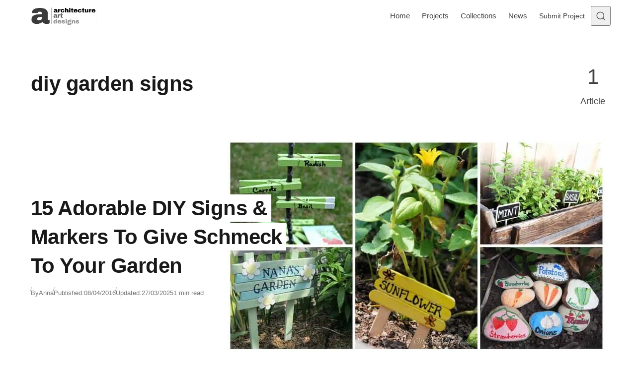

--- FILE ---
content_type: text/html; charset=UTF-8
request_url: https://www.architectureartdesigns.com/tag/diy-garden-signs/
body_size: 15987
content:
<!DOCTYPE html>
<html lang="en-US" class="no-js" data-color-scheme="light" data-accent-color-scheme="dark" data-accent-color-contrast="true">
<head><meta charset="UTF-8"><script>if(navigator.userAgent.match(/MSIE|Internet Explorer/i)||navigator.userAgent.match(/Trident\/7\..*?rv:11/i)){var href=document.location.href;if(!href.match(/[?&]nowprocket/)){if(href.indexOf("?")==-1){if(href.indexOf("#")==-1){document.location.href=href+"?nowprocket=1"}else{document.location.href=href.replace("#","?nowprocket=1#")}}else{if(href.indexOf("#")==-1){document.location.href=href+"&nowprocket=1"}else{document.location.href=href.replace("#","&nowprocket=1#")}}}}</script><script>(()=>{class RocketLazyLoadScripts{constructor(){this.v="2.0.4",this.userEvents=["keydown","keyup","mousedown","mouseup","mousemove","mouseover","mouseout","touchmove","touchstart","touchend","touchcancel","wheel","click","dblclick","input"],this.attributeEvents=["onblur","onclick","oncontextmenu","ondblclick","onfocus","onmousedown","onmouseenter","onmouseleave","onmousemove","onmouseout","onmouseover","onmouseup","onmousewheel","onscroll","onsubmit"]}async t(){this.i(),this.o(),/iP(ad|hone)/.test(navigator.userAgent)&&this.h(),this.u(),this.l(this),this.m(),this.k(this),this.p(this),this._(),await Promise.all([this.R(),this.L()]),this.lastBreath=Date.now(),this.S(this),this.P(),this.D(),this.O(),this.M(),await this.C(this.delayedScripts.normal),await this.C(this.delayedScripts.defer),await this.C(this.delayedScripts.async),await this.T(),await this.F(),await this.j(),await this.A(),window.dispatchEvent(new Event("rocket-allScriptsLoaded")),this.everythingLoaded=!0,this.lastTouchEnd&&await new Promise(t=>setTimeout(t,500-Date.now()+this.lastTouchEnd)),this.I(),this.H(),this.U(),this.W()}i(){this.CSPIssue=sessionStorage.getItem("rocketCSPIssue"),document.addEventListener("securitypolicyviolation",t=>{this.CSPIssue||"script-src-elem"!==t.violatedDirective||"data"!==t.blockedURI||(this.CSPIssue=!0,sessionStorage.setItem("rocketCSPIssue",!0))},{isRocket:!0})}o(){window.addEventListener("pageshow",t=>{this.persisted=t.persisted,this.realWindowLoadedFired=!0},{isRocket:!0}),window.addEventListener("pagehide",()=>{this.onFirstUserAction=null},{isRocket:!0})}h(){let t;function e(e){t=e}window.addEventListener("touchstart",e,{isRocket:!0}),window.addEventListener("touchend",function i(o){o.changedTouches[0]&&t.changedTouches[0]&&Math.abs(o.changedTouches[0].pageX-t.changedTouches[0].pageX)<10&&Math.abs(o.changedTouches[0].pageY-t.changedTouches[0].pageY)<10&&o.timeStamp-t.timeStamp<200&&(window.removeEventListener("touchstart",e,{isRocket:!0}),window.removeEventListener("touchend",i,{isRocket:!0}),"INPUT"===o.target.tagName&&"text"===o.target.type||(o.target.dispatchEvent(new TouchEvent("touchend",{target:o.target,bubbles:!0})),o.target.dispatchEvent(new MouseEvent("mouseover",{target:o.target,bubbles:!0})),o.target.dispatchEvent(new PointerEvent("click",{target:o.target,bubbles:!0,cancelable:!0,detail:1,clientX:o.changedTouches[0].clientX,clientY:o.changedTouches[0].clientY})),event.preventDefault()))},{isRocket:!0})}q(t){this.userActionTriggered||("mousemove"!==t.type||this.firstMousemoveIgnored?"keyup"===t.type||"mouseover"===t.type||"mouseout"===t.type||(this.userActionTriggered=!0,this.onFirstUserAction&&this.onFirstUserAction()):this.firstMousemoveIgnored=!0),"click"===t.type&&t.preventDefault(),t.stopPropagation(),t.stopImmediatePropagation(),"touchstart"===this.lastEvent&&"touchend"===t.type&&(this.lastTouchEnd=Date.now()),"click"===t.type&&(this.lastTouchEnd=0),this.lastEvent=t.type,t.composedPath&&t.composedPath()[0].getRootNode()instanceof ShadowRoot&&(t.rocketTarget=t.composedPath()[0]),this.savedUserEvents.push(t)}u(){this.savedUserEvents=[],this.userEventHandler=this.q.bind(this),this.userEvents.forEach(t=>window.addEventListener(t,this.userEventHandler,{passive:!1,isRocket:!0})),document.addEventListener("visibilitychange",this.userEventHandler,{isRocket:!0})}U(){this.userEvents.forEach(t=>window.removeEventListener(t,this.userEventHandler,{passive:!1,isRocket:!0})),document.removeEventListener("visibilitychange",this.userEventHandler,{isRocket:!0}),this.savedUserEvents.forEach(t=>{(t.rocketTarget||t.target).dispatchEvent(new window[t.constructor.name](t.type,t))})}m(){const t="return false",e=Array.from(this.attributeEvents,t=>"data-rocket-"+t),i="["+this.attributeEvents.join("],[")+"]",o="[data-rocket-"+this.attributeEvents.join("],[data-rocket-")+"]",s=(e,i,o)=>{o&&o!==t&&(e.setAttribute("data-rocket-"+i,o),e["rocket"+i]=new Function("event",o),e.setAttribute(i,t))};new MutationObserver(t=>{for(const n of t)"attributes"===n.type&&(n.attributeName.startsWith("data-rocket-")||this.everythingLoaded?n.attributeName.startsWith("data-rocket-")&&this.everythingLoaded&&this.N(n.target,n.attributeName.substring(12)):s(n.target,n.attributeName,n.target.getAttribute(n.attributeName))),"childList"===n.type&&n.addedNodes.forEach(t=>{if(t.nodeType===Node.ELEMENT_NODE)if(this.everythingLoaded)for(const i of[t,...t.querySelectorAll(o)])for(const t of i.getAttributeNames())e.includes(t)&&this.N(i,t.substring(12));else for(const e of[t,...t.querySelectorAll(i)])for(const t of e.getAttributeNames())this.attributeEvents.includes(t)&&s(e,t,e.getAttribute(t))})}).observe(document,{subtree:!0,childList:!0,attributeFilter:[...this.attributeEvents,...e]})}I(){this.attributeEvents.forEach(t=>{document.querySelectorAll("[data-rocket-"+t+"]").forEach(e=>{this.N(e,t)})})}N(t,e){const i=t.getAttribute("data-rocket-"+e);i&&(t.setAttribute(e,i),t.removeAttribute("data-rocket-"+e))}k(t){Object.defineProperty(HTMLElement.prototype,"onclick",{get(){return this.rocketonclick||null},set(e){this.rocketonclick=e,this.setAttribute(t.everythingLoaded?"onclick":"data-rocket-onclick","this.rocketonclick(event)")}})}S(t){function e(e,i){let o=e[i];e[i]=null,Object.defineProperty(e,i,{get:()=>o,set(s){t.everythingLoaded?o=s:e["rocket"+i]=o=s}})}e(document,"onreadystatechange"),e(window,"onload"),e(window,"onpageshow");try{Object.defineProperty(document,"readyState",{get:()=>t.rocketReadyState,set(e){t.rocketReadyState=e},configurable:!0}),document.readyState="loading"}catch(t){console.log("WPRocket DJE readyState conflict, bypassing")}}l(t){this.originalAddEventListener=EventTarget.prototype.addEventListener,this.originalRemoveEventListener=EventTarget.prototype.removeEventListener,this.savedEventListeners=[],EventTarget.prototype.addEventListener=function(e,i,o){o&&o.isRocket||!t.B(e,this)&&!t.userEvents.includes(e)||t.B(e,this)&&!t.userActionTriggered||e.startsWith("rocket-")||t.everythingLoaded?t.originalAddEventListener.call(this,e,i,o):(t.savedEventListeners.push({target:this,remove:!1,type:e,func:i,options:o}),"mouseenter"!==e&&"mouseleave"!==e||t.originalAddEventListener.call(this,e,t.savedUserEvents.push,o))},EventTarget.prototype.removeEventListener=function(e,i,o){o&&o.isRocket||!t.B(e,this)&&!t.userEvents.includes(e)||t.B(e,this)&&!t.userActionTriggered||e.startsWith("rocket-")||t.everythingLoaded?t.originalRemoveEventListener.call(this,e,i,o):t.savedEventListeners.push({target:this,remove:!0,type:e,func:i,options:o})}}J(t,e){this.savedEventListeners=this.savedEventListeners.filter(i=>{let o=i.type,s=i.target||window;return e!==o||t!==s||(this.B(o,s)&&(i.type="rocket-"+o),this.$(i),!1)})}H(){EventTarget.prototype.addEventListener=this.originalAddEventListener,EventTarget.prototype.removeEventListener=this.originalRemoveEventListener,this.savedEventListeners.forEach(t=>this.$(t))}$(t){t.remove?this.originalRemoveEventListener.call(t.target,t.type,t.func,t.options):this.originalAddEventListener.call(t.target,t.type,t.func,t.options)}p(t){let e;function i(e){return t.everythingLoaded?e:e.split(" ").map(t=>"load"===t||t.startsWith("load.")?"rocket-jquery-load":t).join(" ")}function o(o){function s(e){const s=o.fn[e];o.fn[e]=o.fn.init.prototype[e]=function(){return this[0]===window&&t.userActionTriggered&&("string"==typeof arguments[0]||arguments[0]instanceof String?arguments[0]=i(arguments[0]):"object"==typeof arguments[0]&&Object.keys(arguments[0]).forEach(t=>{const e=arguments[0][t];delete arguments[0][t],arguments[0][i(t)]=e})),s.apply(this,arguments),this}}if(o&&o.fn&&!t.allJQueries.includes(o)){const e={DOMContentLoaded:[],"rocket-DOMContentLoaded":[]};for(const t in e)document.addEventListener(t,()=>{e[t].forEach(t=>t())},{isRocket:!0});o.fn.ready=o.fn.init.prototype.ready=function(i){function s(){parseInt(o.fn.jquery)>2?setTimeout(()=>i.bind(document)(o)):i.bind(document)(o)}return"function"==typeof i&&(t.realDomReadyFired?!t.userActionTriggered||t.fauxDomReadyFired?s():e["rocket-DOMContentLoaded"].push(s):e.DOMContentLoaded.push(s)),o([])},s("on"),s("one"),s("off"),t.allJQueries.push(o)}e=o}t.allJQueries=[],o(window.jQuery),Object.defineProperty(window,"jQuery",{get:()=>e,set(t){o(t)}})}P(){const t=new Map;document.write=document.writeln=function(e){const i=document.currentScript,o=document.createRange(),s=i.parentElement;let n=t.get(i);void 0===n&&(n=i.nextSibling,t.set(i,n));const c=document.createDocumentFragment();o.setStart(c,0),c.appendChild(o.createContextualFragment(e)),s.insertBefore(c,n)}}async R(){return new Promise(t=>{this.userActionTriggered?t():this.onFirstUserAction=t})}async L(){return new Promise(t=>{document.addEventListener("DOMContentLoaded",()=>{this.realDomReadyFired=!0,t()},{isRocket:!0})})}async j(){return this.realWindowLoadedFired?Promise.resolve():new Promise(t=>{window.addEventListener("load",t,{isRocket:!0})})}M(){this.pendingScripts=[];this.scriptsMutationObserver=new MutationObserver(t=>{for(const e of t)e.addedNodes.forEach(t=>{"SCRIPT"!==t.tagName||t.noModule||t.isWPRocket||this.pendingScripts.push({script:t,promise:new Promise(e=>{const i=()=>{const i=this.pendingScripts.findIndex(e=>e.script===t);i>=0&&this.pendingScripts.splice(i,1),e()};t.addEventListener("load",i,{isRocket:!0}),t.addEventListener("error",i,{isRocket:!0}),setTimeout(i,1e3)})})})}),this.scriptsMutationObserver.observe(document,{childList:!0,subtree:!0})}async F(){await this.X(),this.pendingScripts.length?(await this.pendingScripts[0].promise,await this.F()):this.scriptsMutationObserver.disconnect()}D(){this.delayedScripts={normal:[],async:[],defer:[]},document.querySelectorAll("script[type$=rocketlazyloadscript]").forEach(t=>{t.hasAttribute("data-rocket-src")?t.hasAttribute("async")&&!1!==t.async?this.delayedScripts.async.push(t):t.hasAttribute("defer")&&!1!==t.defer||"module"===t.getAttribute("data-rocket-type")?this.delayedScripts.defer.push(t):this.delayedScripts.normal.push(t):this.delayedScripts.normal.push(t)})}async _(){await this.L();let t=[];document.querySelectorAll("script[type$=rocketlazyloadscript][data-rocket-src]").forEach(e=>{let i=e.getAttribute("data-rocket-src");if(i&&!i.startsWith("data:")){i.startsWith("//")&&(i=location.protocol+i);try{const o=new URL(i).origin;o!==location.origin&&t.push({src:o,crossOrigin:e.crossOrigin||"module"===e.getAttribute("data-rocket-type")})}catch(t){}}}),t=[...new Map(t.map(t=>[JSON.stringify(t),t])).values()],this.Y(t,"preconnect")}async G(t){if(await this.K(),!0!==t.noModule||!("noModule"in HTMLScriptElement.prototype))return new Promise(e=>{let i;function o(){(i||t).setAttribute("data-rocket-status","executed"),e()}try{if(navigator.userAgent.includes("Firefox/")||""===navigator.vendor||this.CSPIssue)i=document.createElement("script"),[...t.attributes].forEach(t=>{let e=t.nodeName;"type"!==e&&("data-rocket-type"===e&&(e="type"),"data-rocket-src"===e&&(e="src"),i.setAttribute(e,t.nodeValue))}),t.text&&(i.text=t.text),t.nonce&&(i.nonce=t.nonce),i.hasAttribute("src")?(i.addEventListener("load",o,{isRocket:!0}),i.addEventListener("error",()=>{i.setAttribute("data-rocket-status","failed-network"),e()},{isRocket:!0}),setTimeout(()=>{i.isConnected||e()},1)):(i.text=t.text,o()),i.isWPRocket=!0,t.parentNode.replaceChild(i,t);else{const i=t.getAttribute("data-rocket-type"),s=t.getAttribute("data-rocket-src");i?(t.type=i,t.removeAttribute("data-rocket-type")):t.removeAttribute("type"),t.addEventListener("load",o,{isRocket:!0}),t.addEventListener("error",i=>{this.CSPIssue&&i.target.src.startsWith("data:")?(console.log("WPRocket: CSP fallback activated"),t.removeAttribute("src"),this.G(t).then(e)):(t.setAttribute("data-rocket-status","failed-network"),e())},{isRocket:!0}),s?(t.fetchPriority="high",t.removeAttribute("data-rocket-src"),t.src=s):t.src="data:text/javascript;base64,"+window.btoa(unescape(encodeURIComponent(t.text)))}}catch(i){t.setAttribute("data-rocket-status","failed-transform"),e()}});t.setAttribute("data-rocket-status","skipped")}async C(t){const e=t.shift();return e?(e.isConnected&&await this.G(e),this.C(t)):Promise.resolve()}O(){this.Y([...this.delayedScripts.normal,...this.delayedScripts.defer,...this.delayedScripts.async],"preload")}Y(t,e){this.trash=this.trash||[];let i=!0;var o=document.createDocumentFragment();t.forEach(t=>{const s=t.getAttribute&&t.getAttribute("data-rocket-src")||t.src;if(s&&!s.startsWith("data:")){const n=document.createElement("link");n.href=s,n.rel=e,"preconnect"!==e&&(n.as="script",n.fetchPriority=i?"high":"low"),t.getAttribute&&"module"===t.getAttribute("data-rocket-type")&&(n.crossOrigin=!0),t.crossOrigin&&(n.crossOrigin=t.crossOrigin),t.integrity&&(n.integrity=t.integrity),t.nonce&&(n.nonce=t.nonce),o.appendChild(n),this.trash.push(n),i=!1}}),document.head.appendChild(o)}W(){this.trash.forEach(t=>t.remove())}async T(){try{document.readyState="interactive"}catch(t){}this.fauxDomReadyFired=!0;try{await this.K(),this.J(document,"readystatechange"),document.dispatchEvent(new Event("rocket-readystatechange")),await this.K(),document.rocketonreadystatechange&&document.rocketonreadystatechange(),await this.K(),this.J(document,"DOMContentLoaded"),document.dispatchEvent(new Event("rocket-DOMContentLoaded")),await this.K(),this.J(window,"DOMContentLoaded"),window.dispatchEvent(new Event("rocket-DOMContentLoaded"))}catch(t){console.error(t)}}async A(){try{document.readyState="complete"}catch(t){}try{await this.K(),this.J(document,"readystatechange"),document.dispatchEvent(new Event("rocket-readystatechange")),await this.K(),document.rocketonreadystatechange&&document.rocketonreadystatechange(),await this.K(),this.J(window,"load"),window.dispatchEvent(new Event("rocket-load")),await this.K(),window.rocketonload&&window.rocketonload(),await this.K(),this.allJQueries.forEach(t=>t(window).trigger("rocket-jquery-load")),await this.K(),this.J(window,"pageshow");const t=new Event("rocket-pageshow");t.persisted=this.persisted,window.dispatchEvent(t),await this.K(),window.rocketonpageshow&&window.rocketonpageshow({persisted:this.persisted})}catch(t){console.error(t)}}async K(){Date.now()-this.lastBreath>45&&(await this.X(),this.lastBreath=Date.now())}async X(){return document.hidden?new Promise(t=>setTimeout(t)):new Promise(t=>requestAnimationFrame(t))}B(t,e){return e===document&&"readystatechange"===t||(e===document&&"DOMContentLoaded"===t||(e===window&&"DOMContentLoaded"===t||(e===window&&"load"===t||e===window&&"pageshow"===t)))}static run(){(new RocketLazyLoadScripts).t()}}RocketLazyLoadScripts.run()})();</script>
	
	<meta name="viewport" content="width=device-width, initial-scale=1.0">
	<meta name="google-site-verification" content="S0YWallg8rP2U3UXgYIPAbuS-veLufYh9as5NWJt9TU" />
	<meta name="msvalidate.01" content="4D2FB230184A558E7ABACD2169924D94" />
	<meta name="p:domain_verify" content="9c9c9ea52b41946c75248e350b7d8725"/>
   <meta property="fb:pages" content="467911409916624" />
   <meta name="rankz-verification" content="ssaEha8fwcE6RIJZ">
   <meta name="publication-media-verification"content="715973c8ca9a45579d05e58fd22a26b1">
   <script type="rocketlazyloadscript" async data-rocket-src="https://pagead2.googlesyndication.com/pagead/js/adsbygoogle.js?client=ca-pub-4097024434102676" crossorigin="anonymous"></script>
	  <!-- AAD: preconnects (cheap wins for DNS/TLS) -->
  <link rel="preconnect" href="https://static.cloudflareinsights.com" crossorigin>
  <link rel="preconnect" href="https://cdn.shortpixel.ai" crossorigin>
<script type="rocketlazyloadscript" class="asona-check-js">document.documentElement.classList.replace("no-js", "js");</script>
<meta name='robots' content='noindex, follow' />
  <link rel="alternate" type="application/rss+xml" title="Architecture Art Designs Feed" href="https://feeds.feedburner.com/architectureartdesigns/" />

	
<script type="rocketlazyloadscript" class="asona-prefers-color-scheme">if (window.localStorage.getItem(`asona-pcs-${window.location.hostname}`) && !document.documentElement.hasAttribute("data-prefers-color-scheme")) { document.documentElement.setAttribute("data-prefers-color-scheme", window.localStorage.getItem(`asona-pcs-${window.location.hostname}`)); }</script>

	<!-- This site is optimized with the Yoast SEO Premium plugin v26.0 (Yoast SEO v26.5) - https://yoast.com/wordpress/plugins/seo/ -->
	<title>diy garden signs Archives - Architecture Art Designs</title>
<link data-rocket-prefetch href="https://feeds.feedburner.com" rel="dns-prefetch">
<link data-rocket-prefetch href="https://cdn.shortpixel.ai" rel="dns-prefetch">
	<meta property="og:locale" content="en_US" />
	<meta property="og:type" content="article" />
	<meta property="og:title" content="diy garden signs Archives" />
	<meta property="og:url" content="https://www.architectureartdesigns.com/tag/diy-garden-signs/" />
	<meta property="og:site_name" content="Architecture Art Designs" />
	<meta property="og:image" content="https://www.architectureartdesigns.com/wp-content/uploads/2025/05/462703271_27120130387601364_1621398971871504670_n.jpg" />
	<meta property="og:image:width" content="851" />
	<meta property="og:image:height" content="315" />
	<meta property="og:image:type" content="image/jpeg" />
	<meta name="twitter:card" content="summary_large_image" />
	<meta name="twitter:site" content="@archiartdesigns" />
	<script type="application/ld+json" class="yoast-schema-graph">{"@context":"https://schema.org","@graph":[{"@type":"CollectionPage","@id":"https://www.architectureartdesigns.com/tag/diy-garden-signs/","url":"https://www.architectureartdesigns.com/tag/diy-garden-signs/","name":"diy garden signs Archives - Architecture Art Designs","isPartOf":{"@id":"https://www.architectureartdesigns.com/#website"},"primaryImageOfPage":{"@id":"https://www.architectureartdesigns.com/tag/diy-garden-signs/#primaryimage"},"image":{"@id":"https://www.architectureartdesigns.com/tag/diy-garden-signs/#primaryimage"},"thumbnailUrl":"https://www.architectureartdesigns.com/wp-content/uploads/2016/03/FotorCreated-21.jpg","breadcrumb":{"@id":"https://www.architectureartdesigns.com/tag/diy-garden-signs/#breadcrumb"},"inLanguage":"en-US"},{"@type":"ImageObject","inLanguage":"en-US","@id":"https://www.architectureartdesigns.com/tag/diy-garden-signs/#primaryimage","url":"https://www.architectureartdesigns.com/wp-content/uploads/2016/03/FotorCreated-21.jpg","contentUrl":"https://www.architectureartdesigns.com/wp-content/uploads/2016/03/FotorCreated-21.jpg","width":1366,"height":768},{"@type":"BreadcrumbList","@id":"https://www.architectureartdesigns.com/tag/diy-garden-signs/#breadcrumb","itemListElement":[{"@type":"ListItem","position":1,"name":"Home","item":"https://www.architectureartdesigns.com/"},{"@type":"ListItem","position":2,"name":"diy garden signs"}]},{"@type":"WebSite","@id":"https://www.architectureartdesigns.com/#website","url":"https://www.architectureartdesigns.com/","name":"Architecture Art Designs","description":"Explore Architecture. Discover Design. Be Inspired.","publisher":{"@id":"https://www.architectureartdesigns.com/#organization"},"alternateName":"AAD","potentialAction":[{"@type":"SearchAction","target":{"@type":"EntryPoint","urlTemplate":"https://www.architectureartdesigns.com/?s={search_term_string}"},"query-input":{"@type":"PropertyValueSpecification","valueRequired":true,"valueName":"search_term_string"}}],"inLanguage":"en-US"},{"@type":"Organization","@id":"https://www.architectureartdesigns.com/#organization","name":"Architecture Art Designs","alternateName":"AAD","url":"https://www.architectureartdesigns.com/","logo":{"@type":"ImageObject","inLanguage":"en-US","@id":"https://www.architectureartdesigns.com/#/schema/logo/image/","url":"https://www.architectureartdesigns.com/wp-content/uploads/2025/06/logo.jpg","contentUrl":"https://www.architectureartdesigns.com/wp-content/uploads/2025/06/logo.jpg","width":300,"height":300,"caption":"Architecture Art Designs"},"image":{"@id":"https://www.architectureartdesigns.com/#/schema/logo/image/"},"sameAs":["https://www.facebook.com/ArchitectureArtDesigns","https://x.com/archiartdesigns","https://www.pinterest.com/archiartdesigns/","https://www.instagram.com/architectureartdesigns/","https://www.crunchbase.com/organization/architecture-art-designs","https://www.wikidata.org/wiki/Q136756873"],"description":"ArchitectureArtDesigns.com is a global platform showcasing innovative architecture, design trends, and creative interiors from studios around the world.","email":"contact@architectureartdesigns.com","legalName":"Architecture Art Designs","foundingDate":"2012-12-12","numberOfEmployees":{"@type":"QuantitativeValue","minValue":"1","maxValue":"10"}}]}</script>
	<!-- / Yoast SEO Premium plugin. -->


<link rel="alternate" type="application/rss+xml" title="Architecture Art Designs &raquo; Feed" href="https://www.architectureartdesigns.com/feed/" />

<style id='wp-img-auto-sizes-contain-inline-css'>
img:is([sizes=auto i],[sizes^="auto," i]){contain-intrinsic-size:3000px 1500px}
/*# sourceURL=wp-img-auto-sizes-contain-inline-css */
</style>
<style id='wp-emoji-styles-inline-css'>

	img.wp-smiley, img.emoji {
		display: inline !important;
		border: none !important;
		box-shadow: none !important;
		height: 1em !important;
		width: 1em !important;
		margin: 0 0.07em !important;
		vertical-align: -0.1em !important;
		background: none !important;
		padding: 0 !important;
	}
/*# sourceURL=wp-emoji-styles-inline-css */
</style>
<link rel='stylesheet' id='asona-parent-css' href='https://www.architectureartdesigns.com/wp-content/themes/asona/build/main.css?ver=2.0.1' media='all' />
<style id='asona-parent-inline-css'>

:root {
	--asona--color--background: #ffffff;
	--asona--color--accent: #f5b74e;
	--asona--dark-mode--color--background: #18171c;
	--asona--dark-mode--color--accent: #f5b74e;
}

	

	

	

	


:root {
	--asona--font-family--base: Rubik, sans-serif;
	--asona--font-weight--base: 400;
	--asona--font-weight--base-bold: 700;
	--asona--font-family--elements: Rubik, sans-serif;
	--asona--font-weight--elements: 400;
	--asona--font-weight--elements-bold: 700;
	--asona--font-family--headings: Rubik, sans-serif;
	--asona--font-weight--headings: 500;
	--asona--font-weight--headings-small: 600;
	--asona--letter-spacing--headings: -0.0125em;
}
/*# sourceURL=asona-parent-inline-css */
</style>
<link rel='stylesheet' id='asona-style-css' href='https://www.architectureartdesigns.com/wp-content/themes/asona-child/style.css?ver=1.0' media='all' />
<script type="rocketlazyloadscript" data-rocket-src="https://www.architectureartdesigns.com/wp-includes/js/jquery/jquery.min.js?ver=3.7.1" id="jquery-core-js" data-rocket-defer defer></script>
<script type="rocketlazyloadscript" data-rocket-src="https://www.architectureartdesigns.com/wp-includes/js/jquery/jquery-migrate.min.js?ver=3.4.1" id="jquery-migrate-js" data-rocket-defer defer></script>
<script type="rocketlazyloadscript" data-rocket-src="https://www.architectureartdesigns.com/wp-content/plugins/sticky-menu-or-anything-on-scroll/assets/js/jq-sticky-anything.min.js?ver=2.1.1" id="stickyAnythingLib-js" data-rocket-defer defer></script>
<link rel="https://api.w.org/" href="https://www.architectureartdesigns.com/wp-json/" /><link rel="alternate" title="JSON" type="application/json" href="https://www.architectureartdesigns.com/wp-json/wp/v2/tags/6964" />            
            <link rel="icon" href="https://cdn.shortpixel.ai/spai/q_lossy+ret_img+to_webp/www.architectureartdesigns.com/wp-content/uploads/2024/11/logo-removebg-preview.png" data-spai-egr="1" sizes="32x32" />
<link rel="icon" href="https://cdn.shortpixel.ai/spai/q_lossy+ret_img+to_webp/www.architectureartdesigns.com/wp-content/uploads/2024/11/logo-removebg-preview.png" data-spai-egr="1" sizes="192x192" />
<link rel="apple-touch-icon" href="https://cdn.shortpixel.ai/spai/q_lossy+ret_img+to_webp/www.architectureartdesigns.com/wp-content/uploads/2024/11/logo-removebg-preview.png" data-spai-egr="1" />
<meta name="msapplication-TileImage" content="https://www.architectureartdesigns.com/wp-content/uploads/2024/11/logo-removebg-preview.png" />
<noscript><style id="rocket-lazyload-nojs-css">.rll-youtube-player, [data-lazy-src]{display:none !important;}</style></noscript>	
	  <!-- Google Analytics -->
<!-- Google tag (gtag.js) -->
<script type="rocketlazyloadscript" async data-rocket-src="https://www.googletagmanager.com/gtag/js?id=G-Z9V2XTNLG1"></script>
<script type="rocketlazyloadscript">
  window.dataLayer = window.dataLayer || [];
  function gtag(){dataLayer.push(arguments);}
  gtag('js', new Date());

  gtag('config', 'G-Z9V2XTNLG1');
</script>
<style id='global-styles-inline-css'>
:root{--wp--preset--aspect-ratio--square: 1;--wp--preset--aspect-ratio--4-3: 4/3;--wp--preset--aspect-ratio--3-4: 3/4;--wp--preset--aspect-ratio--3-2: 3/2;--wp--preset--aspect-ratio--2-3: 2/3;--wp--preset--aspect-ratio--16-9: 16/9;--wp--preset--aspect-ratio--9-16: 9/16;--wp--preset--color--black: #000000;--wp--preset--color--cyan-bluish-gray: #abb8c3;--wp--preset--color--white: #ffffff;--wp--preset--color--pale-pink: #f78da7;--wp--preset--color--vivid-red: #cf2e2e;--wp--preset--color--luminous-vivid-orange: #ff6900;--wp--preset--color--luminous-vivid-amber: #fcb900;--wp--preset--color--light-green-cyan: #7bdcb5;--wp--preset--color--vivid-green-cyan: #00d084;--wp--preset--color--pale-cyan-blue: #8ed1fc;--wp--preset--color--vivid-cyan-blue: #0693e3;--wp--preset--color--vivid-purple: #9b51e0;--wp--preset--color--accent: #f5b74e;--wp--preset--gradient--vivid-cyan-blue-to-vivid-purple: linear-gradient(135deg,rgb(6,147,227) 0%,rgb(155,81,224) 100%);--wp--preset--gradient--light-green-cyan-to-vivid-green-cyan: linear-gradient(135deg,rgb(122,220,180) 0%,rgb(0,208,130) 100%);--wp--preset--gradient--luminous-vivid-amber-to-luminous-vivid-orange: linear-gradient(135deg,rgb(252,185,0) 0%,rgb(255,105,0) 100%);--wp--preset--gradient--luminous-vivid-orange-to-vivid-red: linear-gradient(135deg,rgb(255,105,0) 0%,rgb(207,46,46) 100%);--wp--preset--gradient--very-light-gray-to-cyan-bluish-gray: linear-gradient(135deg,rgb(238,238,238) 0%,rgb(169,184,195) 100%);--wp--preset--gradient--cool-to-warm-spectrum: linear-gradient(135deg,rgb(74,234,220) 0%,rgb(151,120,209) 20%,rgb(207,42,186) 40%,rgb(238,44,130) 60%,rgb(251,105,98) 80%,rgb(254,248,76) 100%);--wp--preset--gradient--blush-light-purple: linear-gradient(135deg,rgb(255,206,236) 0%,rgb(152,150,240) 100%);--wp--preset--gradient--blush-bordeaux: linear-gradient(135deg,rgb(254,205,165) 0%,rgb(254,45,45) 50%,rgb(107,0,62) 100%);--wp--preset--gradient--luminous-dusk: linear-gradient(135deg,rgb(255,203,112) 0%,rgb(199,81,192) 50%,rgb(65,88,208) 100%);--wp--preset--gradient--pale-ocean: linear-gradient(135deg,rgb(255,245,203) 0%,rgb(182,227,212) 50%,rgb(51,167,181) 100%);--wp--preset--gradient--electric-grass: linear-gradient(135deg,rgb(202,248,128) 0%,rgb(113,206,126) 100%);--wp--preset--gradient--midnight: linear-gradient(135deg,rgb(2,3,129) 0%,rgb(40,116,252) 100%);--wp--preset--font-size--small: var(--asona--font-size--base-small);--wp--preset--font-size--medium: var(--asona--font-size--h5);--wp--preset--font-size--large: var(--asona--font-size--h3);--wp--preset--font-size--x-large: var(--asona--font-size--h2);--wp--preset--spacing--20: 0.44rem;--wp--preset--spacing--30: 0.67rem;--wp--preset--spacing--40: 1rem;--wp--preset--spacing--50: 1.5rem;--wp--preset--spacing--60: 2.25rem;--wp--preset--spacing--70: 3.38rem;--wp--preset--spacing--80: 5.06rem;--wp--preset--shadow--natural: 6px 6px 9px rgba(0, 0, 0, 0.2);--wp--preset--shadow--deep: 12px 12px 50px rgba(0, 0, 0, 0.4);--wp--preset--shadow--sharp: 6px 6px 0px rgba(0, 0, 0, 0.2);--wp--preset--shadow--outlined: 6px 6px 0px -3px rgb(255, 255, 255), 6px 6px rgb(0, 0, 0);--wp--preset--shadow--crisp: 6px 6px 0px rgb(0, 0, 0);}:where(.is-layout-flex){gap: 0.5em;}:where(.is-layout-grid){gap: 0.5em;}body .is-layout-flex{display: flex;}.is-layout-flex{flex-wrap: wrap;align-items: center;}.is-layout-flex > :is(*, div){margin: 0;}body .is-layout-grid{display: grid;}.is-layout-grid > :is(*, div){margin: 0;}:where(.wp-block-columns.is-layout-flex){gap: 2em;}:where(.wp-block-columns.is-layout-grid){gap: 2em;}:where(.wp-block-post-template.is-layout-flex){gap: 1.25em;}:where(.wp-block-post-template.is-layout-grid){gap: 1.25em;}.has-black-color{color: var(--wp--preset--color--black) !important;}.has-cyan-bluish-gray-color{color: var(--wp--preset--color--cyan-bluish-gray) !important;}.has-white-color{color: var(--wp--preset--color--white) !important;}.has-pale-pink-color{color: var(--wp--preset--color--pale-pink) !important;}.has-vivid-red-color{color: var(--wp--preset--color--vivid-red) !important;}.has-luminous-vivid-orange-color{color: var(--wp--preset--color--luminous-vivid-orange) !important;}.has-luminous-vivid-amber-color{color: var(--wp--preset--color--luminous-vivid-amber) !important;}.has-light-green-cyan-color{color: var(--wp--preset--color--light-green-cyan) !important;}.has-vivid-green-cyan-color{color: var(--wp--preset--color--vivid-green-cyan) !important;}.has-pale-cyan-blue-color{color: var(--wp--preset--color--pale-cyan-blue) !important;}.has-vivid-cyan-blue-color{color: var(--wp--preset--color--vivid-cyan-blue) !important;}.has-vivid-purple-color{color: var(--wp--preset--color--vivid-purple) !important;}.has-black-background-color{background-color: var(--wp--preset--color--black) !important;}.has-cyan-bluish-gray-background-color{background-color: var(--wp--preset--color--cyan-bluish-gray) !important;}.has-white-background-color{background-color: var(--wp--preset--color--white) !important;}.has-pale-pink-background-color{background-color: var(--wp--preset--color--pale-pink) !important;}.has-vivid-red-background-color{background-color: var(--wp--preset--color--vivid-red) !important;}.has-luminous-vivid-orange-background-color{background-color: var(--wp--preset--color--luminous-vivid-orange) !important;}.has-luminous-vivid-amber-background-color{background-color: var(--wp--preset--color--luminous-vivid-amber) !important;}.has-light-green-cyan-background-color{background-color: var(--wp--preset--color--light-green-cyan) !important;}.has-vivid-green-cyan-background-color{background-color: var(--wp--preset--color--vivid-green-cyan) !important;}.has-pale-cyan-blue-background-color{background-color: var(--wp--preset--color--pale-cyan-blue) !important;}.has-vivid-cyan-blue-background-color{background-color: var(--wp--preset--color--vivid-cyan-blue) !important;}.has-vivid-purple-background-color{background-color: var(--wp--preset--color--vivid-purple) !important;}.has-black-border-color{border-color: var(--wp--preset--color--black) !important;}.has-cyan-bluish-gray-border-color{border-color: var(--wp--preset--color--cyan-bluish-gray) !important;}.has-white-border-color{border-color: var(--wp--preset--color--white) !important;}.has-pale-pink-border-color{border-color: var(--wp--preset--color--pale-pink) !important;}.has-vivid-red-border-color{border-color: var(--wp--preset--color--vivid-red) !important;}.has-luminous-vivid-orange-border-color{border-color: var(--wp--preset--color--luminous-vivid-orange) !important;}.has-luminous-vivid-amber-border-color{border-color: var(--wp--preset--color--luminous-vivid-amber) !important;}.has-light-green-cyan-border-color{border-color: var(--wp--preset--color--light-green-cyan) !important;}.has-vivid-green-cyan-border-color{border-color: var(--wp--preset--color--vivid-green-cyan) !important;}.has-pale-cyan-blue-border-color{border-color: var(--wp--preset--color--pale-cyan-blue) !important;}.has-vivid-cyan-blue-border-color{border-color: var(--wp--preset--color--vivid-cyan-blue) !important;}.has-vivid-purple-border-color{border-color: var(--wp--preset--color--vivid-purple) !important;}.has-vivid-cyan-blue-to-vivid-purple-gradient-background{background: var(--wp--preset--gradient--vivid-cyan-blue-to-vivid-purple) !important;}.has-light-green-cyan-to-vivid-green-cyan-gradient-background{background: var(--wp--preset--gradient--light-green-cyan-to-vivid-green-cyan) !important;}.has-luminous-vivid-amber-to-luminous-vivid-orange-gradient-background{background: var(--wp--preset--gradient--luminous-vivid-amber-to-luminous-vivid-orange) !important;}.has-luminous-vivid-orange-to-vivid-red-gradient-background{background: var(--wp--preset--gradient--luminous-vivid-orange-to-vivid-red) !important;}.has-very-light-gray-to-cyan-bluish-gray-gradient-background{background: var(--wp--preset--gradient--very-light-gray-to-cyan-bluish-gray) !important;}.has-cool-to-warm-spectrum-gradient-background{background: var(--wp--preset--gradient--cool-to-warm-spectrum) !important;}.has-blush-light-purple-gradient-background{background: var(--wp--preset--gradient--blush-light-purple) !important;}.has-blush-bordeaux-gradient-background{background: var(--wp--preset--gradient--blush-bordeaux) !important;}.has-luminous-dusk-gradient-background{background: var(--wp--preset--gradient--luminous-dusk) !important;}.has-pale-ocean-gradient-background{background: var(--wp--preset--gradient--pale-ocean) !important;}.has-electric-grass-gradient-background{background: var(--wp--preset--gradient--electric-grass) !important;}.has-midnight-gradient-background{background: var(--wp--preset--gradient--midnight) !important;}.has-small-font-size{font-size: var(--wp--preset--font-size--small) !important;}.has-medium-font-size{font-size: var(--wp--preset--font-size--medium) !important;}.has-large-font-size{font-size: var(--wp--preset--font-size--large) !important;}.has-x-large-font-size{font-size: var(--wp--preset--font-size--x-large) !important;}
/*# sourceURL=global-styles-inline-css */
</style>
<meta name="generator" content="WP Rocket 3.20.2" data-wpr-features="wpr_delay_js wpr_defer_js wpr_lazyload_iframes wpr_preconnect_external_domains wpr_desktop" /><link href="https://cdn.shortpixel.ai" rel="preconnect" crossorigin></head>

<body class="archive tag tag-diy-garden-signs tag-6964 wp-custom-logo wp-embed-responsive wp-theme-asona wp-child-theme-asona-child">


<a class="skip-link visually-hidden-focusable" href="#main">Skip to content</a>

<div  id="page" class="site">

	
	
<header  id="site-header" class="site-header">
	<div  class="site-actions">
		<span class="site-actions__backdrop" data-close-site-actions></span>
		<span class="site-actions__bg"></span>
	</div>
	<div  class="site-header__container">

		<a href="https://www.architectureartdesigns.com/" rel="home follow" class="site-header__logo" data-wpel-link="internal">
			<img class="site-header__logo-image" data-logo-color-scheme="default" src="https://cdn.shortpixel.ai/spai/q_lossy+ret_img+to_webp/www.architectureartdesigns.com/wp-content/uploads/2025/02/cropped-2c842e2d-7034-415d-88fe-8c35fff1ac4d.png" data-spai-egr="1" alt="Architecture Art Designs">
					</a>

		<div id="site-navigation" class="site-navigation">
			<div class="site-navigation__inner">

				<nav class="nav-primary"><ul class="nav-primary__menu"><li id="menu-item-9" class="menu-item menu-item-type-custom menu-item-object-custom menu-item-home menu-item-9 nav-primary__menu-item"><a href="https://www.architectureartdesigns.com" class="nav-primary__menu-link" data-wpel-link="internal" rel="follow"><span class="nav-primary__menu-title">Home</span></a></li>
<li id="menu-item-14" class="menu-item menu-item-type-taxonomy menu-item-object-category menu-item-14 nav-primary__menu-item"><a href="https://www.architectureartdesigns.com/category/architecture-projects/" class="nav-primary__menu-link" data-wpel-link="internal" rel="follow"><span class="nav-primary__menu-title">Projects</span></a></li>
<li id="menu-item-379817" class="menu-item menu-item-type-taxonomy menu-item-object-category menu-item-379817 nav-primary__menu-item"><a href="https://www.architectureartdesigns.com/category/collections/" class="nav-primary__menu-link" data-wpel-link="internal" rel="follow"><span class="nav-primary__menu-title">Collections</span></a></li>
<li id="menu-item-379815" class="menu-item menu-item-type-taxonomy menu-item-object-category menu-item-379815 nav-primary__menu-item"><a href="https://www.architectureartdesigns.com/category/news/" class="nav-primary__menu-link" data-wpel-link="internal" rel="follow"><span class="nav-primary__menu-title">News</span></a></li>
<li id="menu-item-373577" class="menu-button menu-item menu-item-type-custom menu-item-object-custom menu-item-373577 nav-primary__menu-item"><a href="https://www.architectureartdesigns.com/submit-your-projects/" class="nav-primary__menu-link" data-wpel-link="internal" rel="follow"><span class="nav-primary__menu-title">Submit Project</span></a></li>
</ul></nav>
				
			</div>
		</div>

		<button
			class="site-header__search-trigger"
			data-site-action-trigger="search"
			aria-label="Open Search"
			aria-expanded="false"
			aria-controls="site-search">
			<svg version="1.1" aria-hidden="true" width="19" height="19" viewBox="0 0 19 19" fill="none" xmlns="http://www.w3.org/2000/svg"><path d="M2.04004 8.79391C2.04004 5.18401 5.02763 2.23297 8.74367 2.23297C12.4597 2.23297 15.4473 5.18401 15.4473 8.79391C15.4473 12.4038 12.4597 15.3549 8.74367 15.3549C5.02763 15.3549 2.04004 12.4038 2.04004 8.79391ZM8.74367 0.732971C4.22666 0.732971 0.540039 4.32838 0.540039 8.79391C0.540039 13.2595 4.22666 16.8549 8.74367 16.8549C10.4144 16.8549 11.9716 16.363 13.2706 15.5171C13.6981 15.2387 14.2697 15.2585 14.6339 15.6158L17.4752 18.4027C17.7668 18.6887 18.2338 18.6887 18.5254 18.4027V18.4027C18.8251 18.1087 18.8251 17.626 18.5254 17.332L15.725 14.5853C15.3514 14.2188 15.3296 13.6296 15.6192 13.1936C16.4587 11.9301 16.9473 10.4197 16.9473 8.79391C16.9473 4.32838 13.2607 0.732971 8.74367 0.732971Z" fill="currentColor" /></svg>
			<svg version="1.1" aria-hidden="true" width="24" height="25" viewBox="0 0 24 25" fill="none" xmlns="http://www.w3.org/2000/svg">
    <rect class="hamburger-line-1" y="3" width="24" height="2" rx="0.75" fill="currentColor" />
    <rect class="hamburger-line-2" y="11.5" width="22" height="2" rx="0.75" fill="currentColor" />
    <rect class="hamburger-line-3" y="20" width="12" height="2" rx="0.75" fill="currentColor" />
</svg>
		</button>

		<button
			class="site-header__hamburger"
			data-site-action-trigger="navigation"
			aria-label="Open Menu"
			aria-expanded="false"
			aria-controls="site-navigation">
			<svg version="1.1" aria-hidden="true" width="24" height="25" viewBox="0 0 24 25" fill="none" xmlns="http://www.w3.org/2000/svg">
    <rect class="hamburger-line-1" y="3" width="24" height="2" rx="0.75" fill="currentColor" />
    <rect class="hamburger-line-2" y="11.5" width="22" height="2" rx="0.75" fill="currentColor" />
    <rect class="hamburger-line-3" y="20" width="12" height="2" rx="0.75" fill="currentColor" />
</svg>
		</button>
	</div>
	<div  id="site-search" class="site-search">
		<div class="site-search__inner">
			<form class="site-search__form" action="https://www.architectureartdesigns.com/">
				<label class="visually-hidden" for="site-search-form">Search for:</label>
				<input type="search" id="site-search-form" name="s" placeholder="Search..." value="">
				<button class="site-search__form-submit" type="submit" aria-label="Search"><svg version="1.1" aria-hidden="true" width="19" height="19" viewBox="0 0 19 19" fill="none" xmlns="http://www.w3.org/2000/svg"><path d="M2.04004 8.79391C2.04004 5.18401 5.02763 2.23297 8.74367 2.23297C12.4597 2.23297 15.4473 5.18401 15.4473 8.79391C15.4473 12.4038 12.4597 15.3549 8.74367 15.3549C5.02763 15.3549 2.04004 12.4038 2.04004 8.79391ZM8.74367 0.732971C4.22666 0.732971 0.540039 4.32838 0.540039 8.79391C0.540039 13.2595 4.22666 16.8549 8.74367 16.8549C10.4144 16.8549 11.9716 16.363 13.2706 15.5171C13.6981 15.2387 14.2697 15.2585 14.6339 15.6158L17.4752 18.4027C17.7668 18.6887 18.2338 18.6887 18.5254 18.4027V18.4027C18.8251 18.1087 18.8251 17.626 18.5254 17.332L15.725 14.5853C15.3514 14.2188 15.3296 13.6296 15.6192 13.1936C16.4587 11.9301 16.9473 10.4197 16.9473 8.79391C16.9473 4.32838 13.2607 0.732971 8.74367 0.732971Z" fill="currentColor" /></svg>
</button>
			</form>
		</div>
	</div>
</header>

	<main  id="main" class="site-main" tabindex="-1">

	
<div  class="site-heading" data-layout-grid="custom">
		<div class="site-heading__content">
		<h1 class="site-heading__title">diy garden signs</h1>					</div>
	<div class="site-heading__info">
		<span>1</span> Article	</div>
</div>

<div  class="site-content section" data-section="middle">
		<div class="posts-highlight section posts-feed" data-layout-grid="columns" data-highlight="modern" style="">
		
<article class="post-card post-83542 post type-post status-publish format-standard has-post-thumbnail hentry category-collections tag-diy tag-diy-garden-decorations tag-diy-garden-markers tag-diy-garden-signs" data-layout="highlight" data-has-featured-image="true" data-style="2">

			<a href="https://www.architectureartdesigns.com/15-adorable-diy-signs-markers-to-give-schmeck-to-your-garden/" class="post-card__media" tabindex="-1" data-wpel-link="internal" rel="follow">
			<figure class="post-card__figure">
				<img width="1366" height="768" src="[data-uri]" data-spai="1" class="post-card__image wp-post-image" alt="15 Adorable DIY Signs &amp; Markers To Give Schmeck To Your Garden"  onload="this.setAttribute(&quot;data-loaded&quot;, true)" decoding="async" />			</figure>
		</a>
	
	<div class="post-card__content">
				<a href="https://www.architectureartdesigns.com/15-adorable-diy-signs-markers-to-give-schmeck-to-your-garden/" class="post-card__content-link" data-wpel-link="internal" rel="follow">
			<h2 class="post-card__title"><span class="post-card__title-inner">15 Adorable DIY Signs &amp; Markers To Give Schmeck To Your Garden</span></h2>					</a>
		<div class="post-card__footer">
			<div class="post-card__footer-meta post-meta">
				
<span class="post-meta__item post-meta__item--author">
	<span class="post-meta__item-inner">
		By <a href="https://www.architectureartdesigns.com/author/duovska/" class="post-meta__item-link" data-wpel-link="internal" rel="follow">Anna</a>
	</span>
</span>
				
<span class="post-meta__item post-meta__item--date">
	<span class="post-meta__item-inner">	
			<span class="visually-visible">Published:</span>
		<time datetime="08/04/2016">
			08/04/2016		</time>
	</span>
</span>

<span class="post-meta__item post-meta__item--date">
<span class="post-meta__item-inner">
<span class="visually-visible">Updated:</span>
		<time datetime="27/03/2025">
			27/03/2025		</time>
		</span>
</span>
				
<span class="post-meta__item post-meta__item--reading-time">
	<span class="post-meta__item-inner">
		1 min read	</span>
</span>
			</div>
		</div>
	</div>

</article>
	</div>
	</div>


	
	</main>

	
<footer id="site-footer" class="site-footer" data-canvas-grid="container">

	<div class="site-footer__content">

					<div class="site-footer__navigation">
				<nav class="nav-secondary"><ul class="nav-secondary__menu"><li id="menu-item-331" class="menu-item menu-item-type-post_type menu-item-object-page menu-item-331 nav-secondary__menu-item"><a href="https://www.architectureartdesigns.com/contact/" class="nav-secondary__menu-link" data-wpel-link="internal" rel="follow"><span class="nav-primary__menu-title">Contact</span></a></li>
<li id="menu-item-390983" class="menu-item menu-item-type-post_type menu-item-object-page menu-item-390983 nav-secondary__menu-item"><a href="https://www.architectureartdesigns.com/about-us/" class="nav-secondary__menu-link" data-wpel-link="internal" rel="follow"><span class="nav-primary__menu-title">About Us</span></a></li>
<li id="menu-item-390984" class="menu-item menu-item-type-post_type menu-item-object-page menu-item-390984 nav-secondary__menu-item"><a href="https://www.architectureartdesigns.com/editorial-guidelines/" class="nav-secondary__menu-link" data-wpel-link="internal" rel="follow"><span class="nav-primary__menu-title">Editorial Guidelines</span></a></li>
<li id="menu-item-23985" class="menu-item menu-item-type-post_type menu-item-object-page menu-item-23985 nav-secondary__menu-item"><a href="https://www.architectureartdesigns.com/disclaimer/" class="nav-secondary__menu-link" data-wpel-link="internal" rel="follow"><span class="nav-primary__menu-title">DMCA Disclaimer</span></a></li>
<li id="menu-item-11992" class="menu-item menu-item-type-post_type menu-item-object-page menu-item-privacy-policy menu-item-11992 nav-secondary__menu-item"><a rel="privacy-policy follow" href="https://www.architectureartdesigns.com/privacy-policy/" class="nav-secondary__menu-link" data-wpel-link="internal"><span class="nav-primary__menu-title">Privacy Policy</span></a></li>
<li id="menu-item-379493" class="menu-item menu-item-type-post_type menu-item-object-page menu-item-379493 nav-secondary__menu-item"><a href="https://www.architectureartdesigns.com/terms-and-conditions/" class="nav-secondary__menu-link" data-wpel-link="internal" rel="follow"><span class="nav-primary__menu-title">Terms and Conditions</span></a></li>
<li id="menu-item-390991" class="menu-item menu-item-type-post_type menu-item-object-page menu-item-390991 nav-secondary__menu-item"><a href="https://www.architectureartdesigns.com/cookies-policy/" class="nav-secondary__menu-link" data-wpel-link="internal" rel="follow"><span class="nav-primary__menu-title">Cookies Policy</span></a></li>
</ul></nav>			</div>
		
					<div class="site-footer__socials">
				
<div class="socials">
			<a href="https://www.facebook.com/ArchitectureArtDesigns" aria-label="Follow on Facebook" target="_blank" rel="noopener noreferrer nofollow external" class="socials__link" data-social="facebook" data-wpel-link="external"><svg width="24" height="24" viewBox="0 0 24 24" version="1.1" xmlns="http://www.w3.org/2000/svg" aria-hidden="true" focusable="false"><path d="M12 2C6.5 2 2 6.5 2 12c0 5 3.7 9.1 8.4 9.9v-7H7.9V12h2.5V9.8c0-2.5 1.5-3.9 3.8-3.9 1.1 0 2.2.2 2.2.2v2.5h-1.3c-1.2 0-1.6.8-1.6 1.6V12h2.8l-.4 2.9h-2.3v7C18.3 21.1 22 17 22 12c0-5.5-4.5-10-10-10z" fill="currentColor"></path></svg>
</a>

			<a href="https://www.instagram.com/architectureartdesigns/" aria-label="Follow on Instagram" target="_blank" rel="noopener noreferrer nofollow external" class="socials__link" data-social="instagram" data-wpel-link="external"><svg width="24" height="24" viewBox="0 0 24 24" fill="none" xmlns="http://www.w3.org/2000/svg" aria-hidden="true" focusable="false"><path d="M12 3.80222C14.67 3.80222 14.9867 3.81222 16.0411 3.86C17.0156 3.90444 17.5456 4.06778 17.8978 4.20444C18.3644 4.38556 18.6978 4.60222 19.0478 4.95222C19.3978 5.30222 19.6144 5.63556 19.7956 6.10222C19.9322 6.45444 20.0956 6.98444 20.14 7.95889C20.1878 9.01333 20.1978 9.33 20.1978 12C20.1978 14.67 20.1878 14.9867 20.14 16.0411C20.0956 17.0156 19.9322 17.5456 19.7956 17.8978C19.6144 18.3644 19.3978 18.6978 19.0478 19.0478C18.6978 19.3978 18.3644 19.6144 17.8978 19.7956C17.5456 19.9322 17.0156 20.0956 16.0411 20.14C14.9867 20.1878 14.6711 20.1978 12 20.1978C9.32889 20.1978 9.01333 20.1878 7.95889 20.14C6.98444 20.0956 6.45444 19.9322 6.10222 19.7956C5.63556 19.6144 5.30222 19.3978 4.95222 19.0478C4.60222 18.6978 4.38556 18.3644 4.20444 17.8978C4.06778 17.5456 3.90444 17.0156 3.86 16.0411C3.81222 14.9867 3.80222 14.67 3.80222 12C3.80222 9.33 3.81222 9.01333 3.86 7.95889C3.90444 6.98444 4.06778 6.45444 4.20444 6.10222C4.38556 5.63556 4.60222 5.30222 4.95222 4.95222C5.30222 4.60222 5.63556 4.38556 6.10222 4.20444C6.45444 4.06778 6.98444 3.90444 7.95889 3.86C9.01333 3.81222 9.33 3.80222 12 3.80222ZM12 2C9.28444 2 8.94333 2.01111 7.87667 2.06C6.81222 2.10889 6.08556 2.27778 5.45 2.52444C4.79222 2.78 4.23444 3.12222 3.67889 3.67889C3.12333 4.23444 2.78111 4.79222 2.52556 5.45C2.27778 6.08556 2.10889 6.81222 2.06 7.87667C2.01111 8.94333 2 9.28444 2 12C2 14.7156 2.01111 15.0567 2.06 16.1233C2.10889 17.1878 2.27778 17.9144 2.52444 18.5511C2.78 19.2089 3.12222 19.7667 3.67778 20.3222C4.23333 20.8778 4.79111 21.22 5.44889 21.4756C6.08444 21.7222 6.81222 21.8922 7.87667 21.94C8.94333 21.9889 9.28444 22 12 22C14.7156 22 15.0567 21.9889 16.1233 21.94C17.1878 21.8911 17.9144 21.7222 18.5511 21.4756C19.2089 21.22 19.7667 20.8778 20.3222 20.3222C20.8778 19.7667 21.22 19.2089 21.4756 18.5511C21.7222 17.9156 21.8922 17.1878 21.94 16.1233C21.9889 15.0567 22 14.7156 22 12C22 9.28444 21.9889 8.94333 21.94 7.87667C21.8911 6.81222 21.7222 6.08556 21.4756 5.44889C21.22 4.79111 20.8778 4.23333 20.3222 3.67778C19.7667 3.12222 19.2089 2.78 18.5511 2.52444C17.9156 2.27778 17.1878 2.10778 16.1233 2.06C15.0567 2.01111 14.7156 2 12 2ZM12 6.86444C9.16444 6.86444 6.86444 9.16333 6.86444 12C6.86444 14.8367 9.16444 17.1356 12 17.1356C14.8356 17.1356 17.1356 14.8367 17.1356 12C17.1356 9.16333 14.8356 6.86444 12 6.86444ZM12 15.3333C10.1589 15.3333 8.66667 13.8411 8.66667 12C8.66667 10.1589 10.1589 8.66667 12 8.66667C13.8411 8.66667 15.3333 10.1589 15.3333 12C15.3333 13.8411 13.8411 15.3333 12 15.3333ZM17.3378 5.46222C16.6756 5.46222 16.1378 6 16.1378 6.66222C16.1378 7.32444 16.6756 7.86222 17.3378 7.86222C18 7.86222 18.5378 7.32444 18.5378 6.66222C18.5378 6 18.0011 5.46222 17.3378 5.46222Z" fill="currentColor" /></svg>
</a>

			<a href="https://www.pinterest.com/archiartdesigns/" aria-label="Follow on Pinterest" target="_blank" rel="noopener noreferrer nofollow external" class="socials__link" data-social="pinterest" data-wpel-link="external"><svg width="24" height="24" viewBox="0 0 24 24" version="1.1" xmlns="http://www.w3.org/2000/svg" aria-hidden="true" focusable="false"><path d="M12.289,2C6.617,2,3.606,5.648,3.606,9.622c0,1.846,1.025,4.146,2.666,4.878c0.25,0.111,0.381,0.063,0.439-0.169 c0.044-0.175,0.267-1.029,0.365-1.428c0.032-0.128,0.017-0.237-0.091-0.362C6.445,11.911,6.01,10.75,6.01,9.668 c0-2.777,2.194-5.464,5.933-5.464c3.23,0,5.49,2.108,5.49,5.122c0,3.407-1.794,5.768-4.13,5.768c-1.291,0-2.257-1.021-1.948-2.277 c0.372-1.495,1.089-3.112,1.089-4.191c0-0.967-0.542-1.775-1.663-1.775c-1.319,0-2.379,1.309-2.379,3.059 c0,1.115,0.394,1.869,0.394,1.869s-1.302,5.279-1.54,6.261c-0.405,1.666,0.053,4.368,0.094,4.604 c0.021,0.126,0.167,0.169,0.25,0.063c0.129-0.165,1.699-2.419,2.142-4.051c0.158-0.59,0.817-2.995,0.817-2.995 c0.43,0.784,1.681,1.446,3.013,1.446c3.963,0,6.822-3.494,6.822-7.833C20.394,5.112,16.849,2,12.289,2" fill="currentColor"></path></svg>
</a>

	</div>
			</div>
		
		<p class="site-footer__copyright">
			© 2026 ArchitectureArtDesigns.com		</p>

	</div>
<!-- BEGIN SHAREAHOLIC CODE -->
</footer>

	
</div><!-- #page -->
<!-- BEGIN SHAREAHOLIC CODE -->
<meta name="shareaholic:site_id" content="1e949ee7fecdd28250de9248ed73e366" />
<script type="rocketlazyloadscript" data-cfasync="false" defer data-rocket-src="https://cdn.shareaholic.net/assets/pub/shareaholic.js" data-spai-excluded="true"></script>
<!-- END SHAREAHOLIC CODE -->
<script type="rocketlazyloadscript" defer data-rocket-src="https://s.skimresources.com/js/50172X1236057.skimlinks.js"></script>
<script type="speculationrules">
{"prefetch":[{"source":"document","where":{"and":[{"href_matches":"/*"},{"not":{"href_matches":["/wp-*.php","/wp-admin/*","/wp-content/uploads/*","/wp-content/*","/wp-content/plugins/*","/wp-content/themes/asona-child/*","/wp-content/themes/asona/*","/*\\?(.+)"]}},{"not":{"selector_matches":"a[rel~=\"nofollow\"]"}},{"not":{"selector_matches":".no-prefetch, .no-prefetch a"}}]},"eagerness":"conservative"}]}
</script>
<script id="ap-popular-posts-js-extra">
var ap_popular_posts_vars = {"rest_url":"https://www.architectureartdesigns.com/wp-json/","ajax_url":"https://www.architectureartdesigns.com/wp-admin/admin-ajax.php?action=ap_popular_posts_ajax_%%action%%","is_single":"false","post_id":"83542","ajax_update_views":"true","ajax_refresh_fragments":"true","fragments":[".ap-popular-posts-widget-content","#ap-popular-posts"]};
//# sourceURL=ap-popular-posts-js-extra
</script>
<script type="rocketlazyloadscript" data-rocket-src="https://www.architectureartdesigns.com/wp-content/plugins/ap-popular-posts/assets/js/main.js?ver=1.3.1" id="ap-popular-posts-js" defer data-wp-strategy="defer"></script>
<script id="stickThis-js-extra">
var sticky_anything_engage = {"element":"#block-7","topspace":"100","minscreenwidth":"0","maxscreenwidth":"999999","zindex":"1","legacymode":"","dynamicmode":"","debugmode":"","pushup":".article-footer","adminbar":"1"};
//# sourceURL=stickThis-js-extra
</script>
<script type="rocketlazyloadscript" data-rocket-src="https://www.architectureartdesigns.com/wp-content/plugins/sticky-menu-or-anything-on-scroll/assets/js/stickThis.js?ver=2.1.1" id="stickThis-js" data-rocket-defer defer></script>
<script type="rocketlazyloadscript" data-rocket-src="https://www.architectureartdesigns.com/wp-content/themes/asona-child/main.js?ver=44" id="asona-child-js" defer data-wp-strategy="defer"></script>
<script type="rocketlazyloadscript" data-rocket-src="https://www.architectureartdesigns.com/wp-content/uploads/js/pinit.js" id="pinterest-local-js" data-rocket-defer defer></script>
  <!-- AAD: Cloudflare Web Analytics – lazy on first interaction, with hidden-tab fallback -->
  <!-- WP Rocket exclude start -->
  <script type="rocketlazyloadscript">
    (function () {
      let loaded = false;
      function loadCF() {
        if (loaded) return; loaded = true;
        const s = document.createElement('script');
        s.src = 'https://static.cloudflareinsights.com/beacon.min.js';
        s.defer = true;
        s.setAttribute('data-cf-beacon', '{"token":"99a3a9c78d494ff6b0c03e91f7bcef7c","spa":true}');
        (document.head || document.body).appendChild(s);
      }
      addEventListener('pointerdown', loadCF, { once:true, capture:true, passive:true });
      document.addEventListener('visibilitychange', () => {
        if (document.visibilityState === 'hidden') loadCF();
      }, { passive:true });
    })();
  </script>
  <!-- WP Rocket exclude end -->

<script>window.lazyLoadOptions={elements_selector:"iframe[data-lazy-src]",data_src:"lazy-src",data_srcset:"lazy-srcset",data_sizes:"lazy-sizes",class_loading:"lazyloading",class_loaded:"lazyloaded",threshold:300,callback_loaded:function(element){if(element.tagName==="IFRAME"&&element.dataset.rocketLazyload=="fitvidscompatible"){if(element.classList.contains("lazyloaded")){if(typeof window.jQuery!="undefined"){if(jQuery.fn.fitVids){jQuery(element).parent().fitVids()}}}}}};window.addEventListener('LazyLoad::Initialized',function(e){var lazyLoadInstance=e.detail.instance;if(window.MutationObserver){var observer=new MutationObserver(function(mutations){var image_count=0;var iframe_count=0;var rocketlazy_count=0;mutations.forEach(function(mutation){for(var i=0;i<mutation.addedNodes.length;i++){if(typeof mutation.addedNodes[i].getElementsByTagName!=='function'){continue}
if(typeof mutation.addedNodes[i].getElementsByClassName!=='function'){continue}
images=mutation.addedNodes[i].getElementsByTagName('img');is_image=mutation.addedNodes[i].tagName=="IMG";iframes=mutation.addedNodes[i].getElementsByTagName('iframe');is_iframe=mutation.addedNodes[i].tagName=="IFRAME";rocket_lazy=mutation.addedNodes[i].getElementsByClassName('rocket-lazyload');image_count+=images.length;iframe_count+=iframes.length;rocketlazy_count+=rocket_lazy.length;if(is_image){image_count+=1}
if(is_iframe){iframe_count+=1}}});if(image_count>0||iframe_count>0||rocketlazy_count>0){lazyLoadInstance.update()}});var b=document.getElementsByTagName("body")[0];var config={childList:!0,subtree:!0};observer.observe(b,config)}},!1)</script><script data-no-minify="1" async src="https://www.architectureartdesigns.com/wp-content/plugins/wp-rocket/assets/js/lazyload/17.8.3/lazyload.min.js" data-spai-excluded="true"></script>
<script>(function(){function whenIdleOrAfter(ms, fn){if('requestIdleCallback'in window){requestIdleCallback(fn,{timeout:ms});}else{window.addEventListener('load',function(){setTimeout(fn,ms);},{once:true});}}whenIdleOrAfter(1600,function(){document.documentElement.className += " spai_has_js";
                (function(w, d){
                    var b = d.getElementsByTagName('head')[0];
                    var s = d.createElement("script");
                    var v = ("IntersectionObserver" in w) ? "" : "-compat";
                    s.async = true; // This includes the script as async.
                    s.src = "https://cdn.shortpixel.ai/assets/js/bundles/spai-lib-bg" + v
                        + ".1.1.min.js?v=3.11.1";
                    w.spaiDomain = "cdn.shortpixel.ai";
                    w.spaiData = {
                        version: "3.11.1",
                        key: "spai",
                        customKeys: [],
                        quality: "lossy",
                        convert: "webp",
                        lqip: false,
                                                rootMargin: "500px",
                        crop: false,
                        sizeBreakpoints: {"on":false,"base":50,"rate":10},
                        backgroundsMaxWidth: 1920,
                        resizeStyleBackgrounds: false,
                        nativeLazyLoad: false,
                        safeLazyBackgrounds: false,
                        asyncInitialParsing: false,
                        debug: false,
                        doSelectors: [{"selectors":"img","type":"attr","targetAttr":"src","attrType":"url","lazy":true,"resize":true}],
                        exclusions: {"selectors":{"content__featured-image":{"lazy":0,"cdn":1,"resize":1,"lqip":0,"crop":0},".content__featured-image wp-post-image":{"lazy":0,"cdn":1,"resize":1,"lqip":0,"crop":0},"img.content__featured-image":{"lazy":0,"cdn":1,"resize":1,"lqip":0,"crop":0},"site-header__logo-image":{"lazy":0,"cdn":1,"resize":1,"lqip":0,"crop":0},".site-header__logo-image":{"lazy":0,"cdn":1,"resize":1,"lqip":0,"crop":0}},"urls":{"regex:\/\\\/\\\/([^\\\/]*\\.|)gravatar.com\\\/\/":{"lazy":0,"cdn":0,"resize":0,"lqip":0,"crop":-1}}},
                        sizeFromImageSuffix: true,
                        ajax_url: "https://www.architectureartdesigns.com/wp-admin/admin-ajax.php"
                    };
                    b.appendChild(s);
                }(window, document));});})();</script></body></html>

<!-- Performance optimized by Redis Object Cache. Learn more: https://wprediscache.com -->

<!-- This website is like a Rocket, isn't it? Performance optimized by WP Rocket. Learn more: https://wp-rocket.me -->